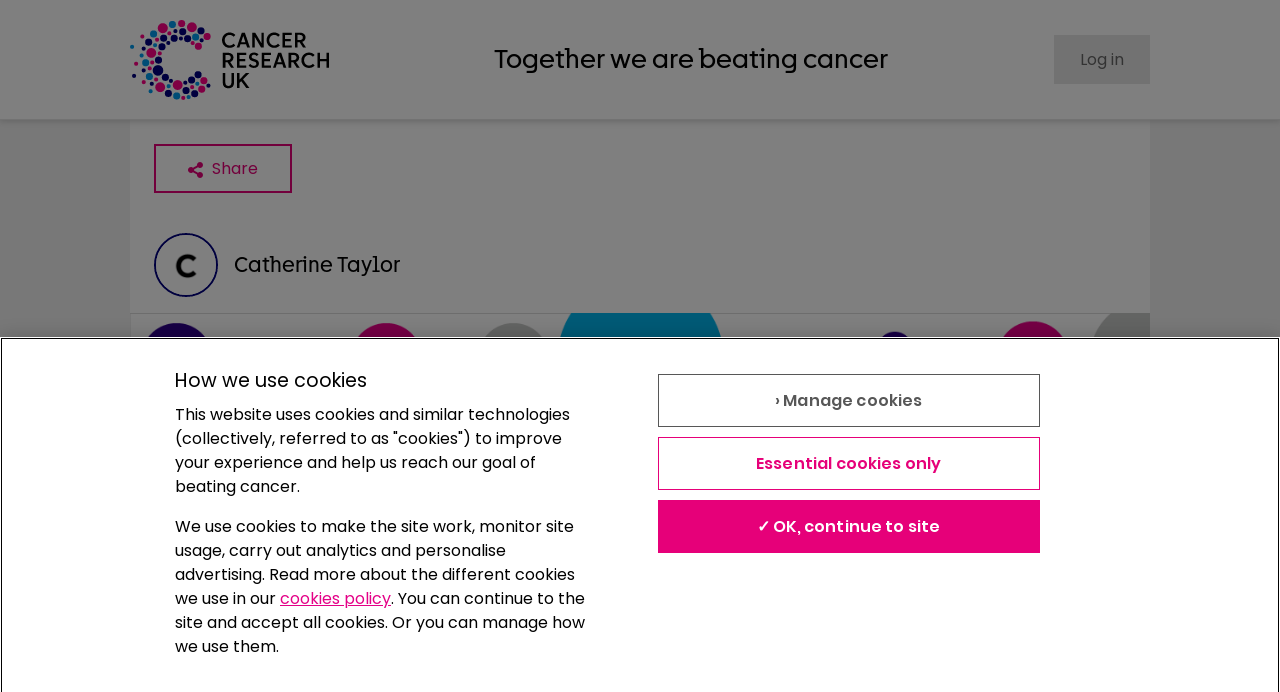

--- FILE ---
content_type: text/javascript
request_url: https://fundraise.cancerresearchuk.org/_next/static/chunks/5012-7ba53c5eb52cf48d.js
body_size: 2586
content:
"use strict";(self.webpackChunk_N_E=self.webpackChunk_N_E||[]).push([[5012],{14519:(e,t,r)=>{r.d(t,{Fu:()=>a,XA:()=>o,YI:()=>s,dc:()=>i,qC:()=>n,sL:()=>l,up:()=>c});let n=e=>{if(void 0===e)return"";let t=e.toString().split(".");return"".concat(t[0].replace(/\B(?=(\d{3})+(?!\d))/g,",")).concat(t[1]?".".concat(t[1]):"")},o=e=>"".concat(1===e.length?"0":"").concat(e),a=e=>{let t=e.replace(/([A-Z])/g," $1").trim();return t.charAt(0).toUpperCase()+t.slice(1)},l=e=>e.replace(/[A-Z]/g,(e,t)=>0===t?e.toLowerCase():"_".concat(e.toLowerCase())),i=(e,t)=>{let r=e/t*100;return r===1/0||Number.isNaN(r)?0:Math.floor(r<1?Math.ceil(r):Math.floor(r))},c=e=>{let t=Number.parseFloat((Math.round(100*e)/100).toString()).toFixed(2);return Number.isNaN(parseFloat(t))||Number.isNaN(e)?"0":t},s=e=>{let t=Number.parseFloat((Math.round(100*e)/100).toString()).toFixed(2);return Number.isNaN(parseFloat(t))||Number.isNaN(e)?"0":n(t)}},43085:(e,t,r)=>{r.d(t,{W:()=>l});var n=r(57165),o=r(16891),a=r(20431);let l=(e,t)=>{var r;let{data:l,error:i,mutate:c,isValidating:s,isLoading:u}=(0,n.Ay)("string"==typeof e&&(null==e?void 0:e.length)?e:null,o.GO,t),d=(null==l||null==(r=l.metadata)?void 0:r.count)?l.metadata.count:0;return i&&(0,a.M7)(i,{component:"useSwrGet",key:e,message:i.message}),{data:l||null,error:i||null,mutate:c,isLoading:u,isValidating:s,totalItems:d}}},89647:(e,t,r)=>{r.d(t,{l:()=>b});var n=r(6029),o=r(55729),a=r(38868),l=r(71081),i=r(70707),c=r(77088),s=r(94145),u=r(50353);let d=s.Ay.input.withConfig({componentId:"sc-a01e66cb-0"})(["background-color:",";background-image:none;border:",";color:",";display:block;font-size:",";font-weight:",";padding:6px 8px;width:100%;"],e=>{let{theme:t}=e;return t.colors.backgroundLight},e=>{let{theme:t}=e;return"solid ".concat(t.utilities.inputBorderWidth," ").concat(t.colors.textInputBorder)},e=>{let{theme:t}=e;return t.colors.textDark},e=>{let{theme:t}=e;return t.fontSizes.m},e=>{let{theme:t}=e;return t.typography.fontWeightBase}),p=s.Ay.div.withConfig({componentId:"sc-a01e66cb-1"})(["display:flex;flex-direction:column;justify-content:space-around;position:absolute;top:0;bottom:0;left:0;background-color:",";width:100%;"],e=>{let{theme:t}=e;return t.colors.backgroundLight}),h=(0,s.Ay)(u.$).withConfig({componentId:"sc-a01e66cb-2"})(["border-top-left-radius:0;border-bottom-left-radius:0;border:none;border-style:solid;border-color:",";border-width:",";"],e=>{let{theme:t}=e;return t.colors.textInputBorder},e=>{let{theme:t}=e;return"".concat(t.utilities.inputBorderWidth," ").concat(t.utilities.inputBorderWidth," ").concat(t.utilities.inputBorderWidth," 0")}),m=s.Ay.span.withConfig({componentId:"sc-a01e66cb-3"})(["margin-left:",";"],e=>{let{theme:t}=e;return t.spacing.xxs});var f=r(18426);let b=e=>{let{shareCopy:t,onClick:r}=e,[s,u]=(0,o.useState)(null),b=(0,o.useRef)(null),g=()=>{c.Bd&&(b.current&&(b.current.select(),b.current.setSelectionRange(0,99999)),document.execCommand("copy")?u("Copied to clipboard"):u("Select text to copy"),setTimeout(()=>{u(null)},2e3),r&&r())};return(0,n.jsxs)(f.fI,{style:{position:"relative"},"data-component":"copy-clipboard",children:[(null==s?void 0:s.length)?(0,n.jsx)(p,{children:(0,n.jsx)(a.E,{textAlign:"center",children:s})}):null,(0,n.jsx)(d,{type:"text","aria-label":"copy url",readOnly:!0,ref:b,value:t}),(0,n.jsx)(h,{appearance:"secondary",onClick:()=>{g()},onKeyDown:e=>{"Enter"===e.key&&g()},"aria-label":"copy url",role:"button",tabIndex:0,"data-cta-type":"share-copy-clipboard",children:(0,n.jsxs)(f.fI,{children:[(0,n.jsx)(l.d,{faIcon:i.jPR,size:"1.5rem"}),(0,n.jsx)(m,{children:"Copy"})]})})]})}},92030:(e,t,r)=>{r.d(t,{S:()=>N});var n=r(87011),o=r(93096),a=r(6029),l=r(55729),i=r(44690),c=r(71081),s=r(48361),u=r(57788),d=r(69238),p=r(48297),h=r(81107),m=r(68642),f=r(16891),b=r(65139),g=r(77088),x=r(43217),y=r(82270),C=r(27994),w=r(89647),k=r(94145);let v=k.Ay.div.withConfig({componentId:"sc-6517db0-0"})(["display:flex;flex-direction:row;flex-wrap:wrap;min-width:",";justify-content:center;gap:",";padding-bottom:",";"],e=>{let{theme:t}=e;return"min(calc( 100vw - ".concat(t.spacing.xs," ), 240px)")},e=>{let{theme:t}=e;return t.spacing.xs},e=>{let{theme:t}=e;return t.spacing.xs}),j=k.Ay.a.withConfig({componentId:"sc-6517db0-1"})(["display:block;padding:",";border-radius:",";background-color:",";"],e=>{let{theme:t}=e;return t.spacing.xxs},e=>{let{theme:t}=e;return t.button.borderRadius},e=>{let{$backgroundColor:t}=e;return t});var S=r(18426),I=r(8151);let N=e=>{let{children:t,isOwner:r,page:k,feedItem:N,popoverPosition:_="bottomLeft",ctaLocation:A="",full:L=!1}=e,{trackEventOptimizely:F}=(0,I.hX)(),B=(null==N?void 0:N.entityType)||(null==k?void 0:k.entityType)||"",{trackError:O,trackEventGtm:z}=(0,m.z)(),[E,$]=(0,l.useState)(!1),[P,T]=(0,l.useState)(!1),[D,M]=(0,l.useState)(!0),[K,W]=(0,l.useState)({facebook:"",twitter:"",linkedIn:"",whatsapp:"",sms:"",email:"",fbmessenger:"",copy:""}),{mutate:q}=(0,p.iX)(),[U,G]=(0,l.useState)({title:"",description:"",image:"",emailUri:"",entityUrl:""}),R=async()=>{if("FundraisingPage"!==k.entityType)return;let e=(null==N?void 0:N.page.uniqueId)||k.uniqueId;if(r){let t=(0,b.Qq)((null==N?void 0:N.page)||k),r=(0,y.T8)({pageId:e}),n=((null==N?void 0:N.page.ownerShareCount)||k.ownerShareCount||0)+1,o=await (0,f.GO)(r,{method:"PATCH",body:JSON.stringify({ownerShareCount:n})}).then(e=>e).catch(e=>{O(e,{function:"bumpOwnerSharesCount"})});if(!o)return void O(Error("no updated page returned from bumpOwnerSharesCount"),{function:"fwsSharesCount"});q(t,o,!1).catch(()=>{O(Error("Could not update ownerSharesCount locally"),{function:"mutatePage in bumpOwnerSharesCount"})})}else{let t=(0,y.B6)((null==N?void 0:N.page.entityType)||k.entityType,e),r=await (0,f.GO)(t).catch(e=>{O(e,{function:"fwsSharesCount"})});if(!r)return void O(Error("no res from fwsShareCountUrl"),{function:"fwsSharesCount"});let o=(0,n._)({},(null==N?void 0:N.page)||k,r),a=(null==N?void 0:N.page)||k;q((0,b.Qq)(a),o,!1).catch(()=>{O(Error("Could not update sharesCount locally"),{function:"mutatePage in bumpShareCount"})})}},X=()=>{z({event:"share_cta",cta:A,entityType:B,isOwner:r}),"feedItem_shareprompt_modal"===A&&F({eventKey:"of_share_new_post"}),F({eventKey:"of_share"}),r&&F({eventKey:"of_share_owner"})},H=(e,t,n)=>{if(e.preventDefault(),g.H8&&g.Fr){R().catch(e=>{O(e,{function:"bumpShareCount"})}),z({event:"share",action:t,entityType:B,isOwner:r});return}R().catch(e=>{O(e,{function:"bumpShareCount"})}),z({event:"share",action:t,entityType:B,isOwner:r}),window.open(n,"".concat(t).concat(Math.random(),"}"),"toolbar=0,status=0,width=548,height=400")};return(0,C.x)(()=>{let e=(0,x.DS)(N||k),t=(0,o._)((0,n._)({},e),{sms:e.sms.replace("?","?&")});G((0,x.gD)(N||k)),W(t),E!==g.Fr&&$(g.Fr),P!==g.AO&&T(g.AO)},[]),(0,a.jsx)("div",{"data-component":"share-".concat(A),children:D&&g.AO&&g.Fr?(0,a.jsx)(a.Fragment,{children:l.cloneElement(t,{onClick:()=>{if(!g.Bd)return;X(),R().catch(e=>{O(e,{function:"bumpPageShareCount"})});let e={title:U.title,text:U.description,url:U.entityUrl};window.navigator.share(e).catch(e=>{O(e,{function:"nativeShare"}),M(!1)})}})}):(0,a.jsx)(u.K,{full:L,modalContent:(0,a.jsx)(S.VP,{children:(0,a.jsxs)(i.a,{marginBottom:"xxs",padding:"xxs",children:[(0,a.jsxs)(v,{children:[(0,a.jsx)(j,{href:K.facebook,"aria-label":"share on facebook",onClick:e=>H(e,"facebook",K.facebook),"data-cta-type":"share-facebook",$backgroundColor:"#4267b2",children:(0,a.jsx)(c.d,{faIcon:h.Kjv,color:"textLight",size:"2rem"})}),(0,a.jsx)(j,{href:K.twitter,"aria-label":"share on twitter",onClick:e=>{H(e,"twitter",K.twitter)},"data-cta-type":"share-twitter",$backgroundColor:"#000000",children:(0,a.jsx)(c.d,{faIcon:h.NLt,color:"textLight",size:"2rem"})}),E?(0,a.jsx)(j,{href:K.whatsapp,"aria-label":"share on whatsapp",onClick:e=>H(e,"whatsapp",K.whatsapp),"data-cta-type":"share-whatsapp",$backgroundColor:"#25D366",children:(0,a.jsx)(c.d,{faIcon:h.EYA,color:"textLight",size:"2rem"})}):null,E?(0,a.jsx)(j,{href:K.fbmessenger,"aria-label":"share on facebook messenger",onClick:e=>H(e,"fbmessenger",K.fbmessenger),"data-cta-type":"share-fbmessenger",$backgroundColor:"#0078FF",children:(0,a.jsx)(c.d,{faIcon:h.LA0,color:"textLight",size:"2rem"})}):null,E?(0,a.jsx)(j,{href:K.sms,"aria-label":"share by sms",onClick:e=>H(e,"sms",K.sms),"data-cta-type":"share-sms",$backgroundColor:"#53d769",children:(0,a.jsx)(c.d,{faIcon:d.DN2,color:"textLight",size:"2rem"})}):null,(0,a.jsx)(j,{href:K.linkedIn,"aria-label":"share on linkedIn",onClick:e=>H(e,"linkedIn",K.linkedIn),"data-cta-type":"share-linkedIn",$backgroundColor:"#0077b5",children:(0,a.jsx)(c.d,{faIcon:h.B_4,color:"textLight",size:"2rem"})}),(0,a.jsx)(j,{href:K.email,"aria-label":"share with email",onClick:e=>H(e,"email",K.email),"data-cta-type":"share-email",$backgroundColor:s.n1.colors.primary,children:(0,a.jsx)(c.d,{faIcon:d.y_8,color:"textLight",size:"2rem"})})]}),(0,a.jsx)(w.l,{shareCopy:K.copy,onClick:()=>{R().catch(e=>{O(e,{function:"bumpShareCount"})}),z({event:"share",action:"copy url",entityType:B,isOwner:r})},"data-cta-type":"share-copy-url"})]})}),modalLabel:"share options",position:_,onPopOverIsOpenChange:e=>{e&&X()},children:t})})}}}]);
//# sourceMappingURL=5012-7ba53c5eb52cf48d.js.map

--- FILE ---
content_type: text/javascript
request_url: https://fundraise.cancerresearchuk.org/_next/static/chunks/4623-bcb66459620c6087.js
body_size: 3532
content:
"use strict";(self.webpackChunk_N_E=self.webpackChunk_N_E||[]).push([[4623],{36636:(e,n,t)=>{t.d(n,{S:()=>v});var r,i,o,a,l=t(12340),u=t(55729),s=t(94145),c=t(73121),d=t(48361),f=t(71081),m=t(50353),h=s.Ay.span(r||(r=(0,l.ue)(["\n  display: inline-block;\n  transform: ",";\n  transition-duration: ","s;\n"],["\n  display: inline-block;\n  transform: ",";\n  transition-duration: ","s;\n"])),function(e){return e.$open?"translateY(0.1em) scaleY(-1)":"initial"},.5),p=(0,s.Ay)(m.$)(i||(i=(0,l.ue)(["\n  display: flex;\n  color: ",";\n  font-size: ",";\n  font-family: ",";\n  font-weight: normal;\n  margin-bottom: 0;\n  height: initial;\n  text-decoration: none;\n  text-align: left;\n  border-radius: 0;\n  &:hover,\n  &:focus {\n    color: ",";\n  }\n"],["\n  display: flex;\n  color: ",";\n  font-size: ",";\n  font-family: ",";\n  font-weight: normal;\n  margin-bottom: 0;\n  height: initial;\n  text-decoration: none;\n  text-align: left;\n  border-radius: 0;\n  &:hover,\n  &:focus {\n    color: ",";\n  }\n"])),function(e){var n=e.theme,t=e.$textColor;return t&&void 0!==n.colors[t]?n.colors[t]:t||n.colors.collapseHeaderColor},function(e){var n=e.theme,t=n.fontSizes,r=n.fontSizes.m,i=e.$textSize;return i?t[i]:r},function(e){var n=e.theme;return e.$textFontFamily||n.typography.fontFamilyBase},function(e){var n=e.theme.colors,t=e.$textColor;return t&&void 0!==n[t]?n[t]:t||n.collapseHeaderColor}),g=s.Ay.div(o||(o=(0,l.ue)(["\n  margin: 0;\n  transition: ","s ease;\n  height: ",";\n  visibility: ",";\n  overflow: hidden;\n  & > p {\n    margin-top: 0;\n  }\n"],["\n  margin: 0;\n  transition: ","s ease;\n  height: ",";\n  visibility: ",";\n  overflow: hidden;\n  & > p {\n    margin-top: 0;\n  }\n"])),.5,function(e){return e.$contentHeight},function(e){return e.$openStatus?"visible":"hidden"}),y=s.Ay.div(a||(a=(0,l.ue)(["\n  cursor: pointer;\n"],["\n  cursor: pointer;\n"])));function v(e){var n=e.id,t=e.headerTitleText,r=e.headerTitleTextColor,i=e.headerTitleTextSize,o=e.headerTitleTextFontFamily,a=e.headerComponent,m=e.startOpen,v=e.onOpenChange,x=e.children,b=(0,u.useState)(m||!1),C=b[0],T=b[1],E=(0,u.useState)(m?"initial":"0"),w=E[0],N=E[1],$=(0,u.useRef)(null),D=(0,u.useRef)(null),A=(0,s.DP)(),S=(0,l.Cl)((0,l.Cl)({},d.n1),A),z=function(){var e=$.current;(null==D?void 0:D.current)&&clearTimeout(null==D?void 0:D.current);var n=!C;T(n),null!==e&&N("".concat(e.scrollHeight,"px")),!1===n?setTimeout(function(){return N("0")},10):D.current=setTimeout(function(){return N("initial")},500),void 0!==v&&v(n)};return(0,u.useEffect)(function(){T(m||!1),N(m?"initial":"0")},[m]),u.createElement("div",{id:n},a?u.createElement(y,{theme:S,"aria-controls":"".concat(n,"-header"),"aria-expanded":C,id:"".concat(n,"-header"),onClick:z,"aria-disabled":!1,"aria-label":t,onKeyDown:function(e){"Enter"!==e.key&&" "!==e.key&&"Spacebar"!==e.key||(e.preventDefault(),z())},role:"button",tabIndex:0},a):u.createElement(p,{"aria-controls":"".concat(n,"-header"),"aria-expanded":C,id:"".concat(n,"-header"),onClick:z,theme:S,type:"button",appearance:"tertiary",$textColor:r,$textSize:i,$textFontFamily:o},t,u.createElement(h,{$open:C},u.createElement(f.d,{faIcon:c.Jt}))),u.createElement(g,{theme:S,id:"".concat(n,"-content"),ref:$,role:"region","aria-hidden":!C,"aria-labelledby":"".concat(n,"-header"),$contentHeight:w,$openStatus:C},x))}},43072:(e,n,t)=>{t.d(n,{Wx:()=>s});var r=t(55729),i=Object.defineProperty,o=new Map,a=new WeakMap,l=0,u=void 0;function s({threshold:e,delay:n,trackVisibility:t,rootMargin:i,root:c,triggerOnce:d,skip:f,initialInView:m,fallbackInView:h,onChange:p}={}){var g;let[y,v]=r.useState(null),x=r.useRef(p),[b,C]=r.useState({inView:!!m,entry:void 0});x.current=p,r.useEffect(()=>{let r;if(!f&&y)return r=function(e,n,t={},r=u){if(void 0===window.IntersectionObserver&&void 0!==r){let i=e.getBoundingClientRect();return n(r,{isIntersecting:r,target:e,intersectionRatio:"number"==typeof t.threshold?t.threshold:0,time:0,boundingClientRect:i,intersectionRect:i,rootBounds:i}),()=>{}}let{id:i,observer:s,elements:c}=function(e){let n=Object.keys(e).sort().filter(n=>void 0!==e[n]).map(n=>{var t;return`${n}_${"root"===n?!(t=e.root)?"0":(a.has(t)||(l+=1,a.set(t,l.toString())),a.get(t)):e[n]}`}).toString(),t=o.get(n);if(!t){let r,i=new Map,a=new IntersectionObserver(n=>{n.forEach(n=>{var t;let o=n.isIntersecting&&r.some(e=>n.intersectionRatio>=e);e.trackVisibility&&void 0===n.isVisible&&(n.isVisible=o),null==(t=i.get(n.target))||t.forEach(e=>{e(o,n)})})},e);r=a.thresholds||(Array.isArray(e.threshold)?e.threshold:[e.threshold||0]),t={id:n,observer:a,elements:i},o.set(n,t)}return t}(t),d=c.get(e)||[];return c.has(e)||c.set(e,d),d.push(n),s.observe(e),function(){d.splice(d.indexOf(n),1),0===d.length&&(c.delete(e),s.unobserve(e)),0===c.size&&(s.disconnect(),o.delete(i))}}(y,(e,n)=>{C({inView:e,entry:n}),x.current&&x.current(e,n),n.isIntersecting&&d&&r&&(r(),r=void 0)},{root:c,rootMargin:i,threshold:e,trackVisibility:t,delay:n},h),()=>{r&&r()}},[Array.isArray(e)?e.toString():e,y,c,i,d,f,t,h,n]);let T=null==(g=b.entry)?void 0:g.target,E=r.useRef(void 0);y||!T||d||f||E.current===T||(E.current=T,C({inView:!!m,entry:void 0}));let w=[v,b.inView,b.entry];return w.ref=w[0],w.inView=w[1],w.entry=w[2],w}r.Component},84430:(e,n,t)=>{t.d(n,{H:()=>a});var r=t(31095),i=t(13343),o=t(20607);function a(e,n){let t,a,p=()=>(0,i.w)(n?.in,NaN),g=n?.additionalDigits??2,y=function(e){let n,t={},r=e.split(l.dateTimeDelimiter);if(r.length>2)return t;if(/:/.test(r[0])?n=r[0]:(t.date=r[0],n=r[1],l.timeZoneDelimiter.test(t.date)&&(t.date=e.split(l.timeZoneDelimiter)[0],n=e.substr(t.date.length,e.length))),n){let e=l.timezone.exec(n);e?(t.time=n.replace(e[1],""),t.timezone=e[1]):t.time=n}return t}(e);if(y.date){let e=function(e,n){let t=RegExp("^(?:(\\d{4}|[+-]\\d{"+(4+n)+"})|(\\d{2}|[+-]\\d{"+(2+n)+"})$)"),r=e.match(t);if(!r)return{year:NaN,restDateString:""};let i=r[1]?parseInt(r[1]):null,o=r[2]?parseInt(r[2]):null;return{year:null===o?i:100*o,restDateString:e.slice((r[1]||r[2]).length)}}(y.date,g);t=function(e,n){var t,r,i,o,a,l,s;if(null===n)return new Date(NaN);let c=e.match(u);if(!c)return new Date(NaN);let f=!!c[4],p=d(c[1]),g=d(c[2])-1,y=d(c[3]),v=d(c[4]),x=d(c[5])-1;if(f){return(t=v,r=x,t>=1&&t<=53&&r>=0&&r<=6)?function(e,n,t){let r=new Date(0);r.setUTCFullYear(e,0,4);let i=r.getUTCDay()||7;return r.setUTCDate(r.getUTCDate()+((n-1)*7+t+1-i)),r}(n,v,x):new Date(NaN)}{let e=new Date(0);return(i=n,o=g,a=y,o>=0&&o<=11&&a>=1&&a<=(m[o]||(h(i)?29:28))&&(l=n,(s=p)>=1&&s<=(h(l)?366:365)))?(e.setUTCFullYear(n,g,Math.max(p,y)),e):new Date(NaN)}}(e.restDateString,e.year)}if(!t||isNaN(+t))return p();let v=+t,x=0;if(y.time&&isNaN(x=function(e){var n,t,i;let o=e.match(s);if(!o)return NaN;let a=f(o[1]),l=f(o[2]),u=f(o[3]);return(n=a,t=l,i=u,24===n?0===t&&0===i:i>=0&&i<60&&t>=0&&t<60&&n>=0&&n<25)?a*r.s0+l*r.Cg+1e3*u:NaN}(y.time)))return p();if(y.timezone){if(isNaN(a=function(e){var n;if("Z"===e)return 0;let t=e.match(c);if(!t)return 0;let i="+"===t[1]?-1:1,o=parseInt(t[2]),a=t[3]&&parseInt(t[3])||0;return(n=a)>=0&&n<=59?i*(o*r.s0+a*r.Cg):NaN}(y.timezone)))return p()}else{let e=new Date(v+x),t=(0,o.a)(0,n?.in);return t.setFullYear(e.getUTCFullYear(),e.getUTCMonth(),e.getUTCDate()),t.setHours(e.getUTCHours(),e.getUTCMinutes(),e.getUTCSeconds(),e.getUTCMilliseconds()),t}return(0,o.a)(v+x+a,n?.in)}let l={dateTimeDelimiter:/[T ]/,timeZoneDelimiter:/[Z ]/i,timezone:/([Z+-].*)$/},u=/^-?(?:(\d{3})|(\d{2})(?:-?(\d{2}))?|W(\d{2})(?:-?(\d{1}))?|)$/,s=/^(\d{2}(?:[.,]\d*)?)(?::?(\d{2}(?:[.,]\d*)?))?(?::?(\d{2}(?:[.,]\d*)?))?$/,c=/^([+-])(\d{2})(?::?(\d{2}))?$/;function d(e){return e?parseInt(e):1}function f(e){return e&&parseFloat(e.replace(",","."))||0}let m=[31,null,31,30,31,30,31,31,30,31,30,31];function h(e){return e%400==0||e%4==0&&e%100!=0}},92930:(e,n,t)=>{t.d(n,{_:()=>F});var r,i,o,a,l,u,s,c,d,f,m,h=t(12340),p=t(55729),g=t(94145),y=t(15275),v=t(48361),x=t(38868),b=t(4472),C=t(44690),T=t(30465),E=g.Ay.div(r||(r=(0,h.ue)(["\n  text-align: center;\n  background-color: ",";\n  border-radius: 3.2rem;\n  padding: 5px;\n  position: relative;\n  p {\n    margin: 0;\n  }\n"],["\n  text-align: center;\n  background-color: ",";\n  border-radius: 3.2rem;\n  padding: 5px;\n  position: relative;\n  p {\n    margin: 0;\n  }\n"])),function(e){return e.theme.colors.totaliserBubbleColor}),w=g.Ay.div(o||(o=(0,h.ue)(["\n  padding: 0 46px 12px;\n  margin-top: ",";\n  position: relative;\n\n  ",";\n"],["\n  padding: 0 46px 12px;\n  margin-top: ",";\n  position: relative;\n\n  ",";\n"])),function(e){return e.theme.spacing.s},function(e){var n=e.$isCompact,t=e.theme;return!0!=!!n&&(0,g.AH)(i||(i=(0,h.ue)(['\n      div > div > div:not(:first-child) {\n        &:after {\n          content: "\\25bc";\n          color: ',";\n          position: absolute;\n          top: -36px;\n          right: -15px;\n          font-size: 32px;\n        }\n      }\n    "],['\n      div > div > div:not(:first-child) {\n        &:after {\n          content: "\\\\25bc";\n          color: ',";\n          position: absolute;\n          top: -36px;\n          right: -15px;\n          font-size: 32px;\n        }\n      }\n    "])),t.colors.totaliserBubbleColor)}),N=g.Ay.p(a||(a=(0,h.ue)(["\n  color: ",";\n  font-size: 2.625rem;\n  line-height: 3rem;\n  font-family: ",";\n  text-transform: ",";\n  font-weight: ",";\n"],["\n  color: ",";\n  font-size: 2.625rem;\n  line-height: 3rem;\n  font-family: ",";\n  text-transform: ",";\n  font-weight: ",";\n"])),function(e){return e.theme.colors.totaliserBubbleTotalColor},function(e){return e.theme.typography.fontFamilyHeadings},function(e){return e.theme.typography.headerTextTransform},function(e){return e.theme.typography.fontWeightLabels}),$=g.Ay.p(l||(l=(0,h.ue)(["\n  color: ",";\n  font-family: ",";\n  text-transform: ",";\n  font-weight: ",";\n"],["\n  color: ",";\n  font-family: ",";\n  text-transform: ",";\n  font-weight: ",";\n"])),function(e){return e.theme.colors.totaliserBubbleTextColor},function(e){return e.theme.typography.fontFamilyHeadings},function(e){return e.theme.typography.headerTextTransform},function(e){return e.theme.typography.fontWeightLabels}),D=g.Ay.p(u||(u=(0,h.ue)(["\n  color: ",";\n  font-family: ",";\n  text-transform: ",";\n  font-weight: ",";\n"],["\n  color: ",";\n  font-family: ",";\n  text-transform: ",";\n  font-weight: ",";\n"])),function(e){return e.theme.colors.totaliserBubbleTotalColor},function(e){return e.theme.typography.fontFamilyHeadings},function(e){return e.theme.typography.headerTextTransform},function(e){return e.theme.typography.fontWeightLabels}),A=g.Ay.span(s||(s=(0,h.ue)(["\n  display: block;\n  text-align: right;\n  margin-top: 12px;\n  margin-bottom: 0;\n  font-family: ",";\n"],["\n  display: block;\n  text-align: right;\n  margin-top: 12px;\n  margin-bottom: 0;\n  font-family: ",";\n"])),function(e){return e.theme.typography.fontFamilyBase}),S=g.Ay.div(d||(d=(0,h.ue)(["\n  font-family: ",";\n  margin: 0;\n  ","\n"],["\n  font-family: ",";\n  margin: 0;\n  ","\n"])),function(e){return e.theme.typography.fontFamilyHeadings},function(e){return e.$isCompact&&(0,g.AH)(c||(c=(0,h.ue)(["\n      "," {\n        border: none;\n        padding: 0;\n      }\n    "],["\n      "," {\n        border: none;\n        padding: 0;\n      }\n    "])),w)}),z=g.Ay.div(f||(f=(0,h.ue)(["\n  justify-content: flex-end;\n  display: flex;\n"],["\n  justify-content: flex-end;\n  display: flex;\n"]))),k=(0,g.Ay)(T.z)(m||(m=(0,h.ue)([""],[""])));function F(e){var n=e.total,t=e.additionalAmount,r=e.giftAid,i=e.target,o=void 0===i?null:i,a=e.isCompact,l=e.summaryMessage,u=void 0===l?void 0:l,s=e.children,c=(0,g.DP)(),d=(0,h.Cl)((0,h.Cl)({},v.n1),c),f=(0,y.dc)(+n,o||0),m=(0,y.dc)(t?+n+(t||0):0,o||0),T="".concat(f,"% of the \xa3").concat((0,y.YI)(o||0)," target");return p.createElement(S,{$isCompact:a||!1,theme:d},a?p.createElement(C.a,{marginHorizontal:"none",marginRight:"xxs",marginBottom:"none"},p.createElement(b.E,null,"\xa3".concat((0,y.YI)(n)))):p.createElement(E,{theme:d},p.createElement($,null,"Total raised"),p.createElement(N,null,"\xa3",(0,y.YI)(n)),p.createElement(D,null,"+ \xa3",(0,y.YI)(r||0)," Gift Aid")),(!!o||!!u)&&p.createElement(p.Fragment,null,p.createElement(w,{$isCompact:a||!1,theme:d},p.createElement(k,{theme:d,percentage:f,secondaryPercentage:m}),a?p.createElement(z,{theme:d},null!==o&&p.createElement(A,null,p.createElement(x.E,{as:"span"},T))):u?p.createElement(A,null,u):p.createElement(A,null,p.createElement(x.E,{as:"span"},T)))),s)}}}]);
//# sourceMappingURL=4623-bcb66459620c6087.js.map